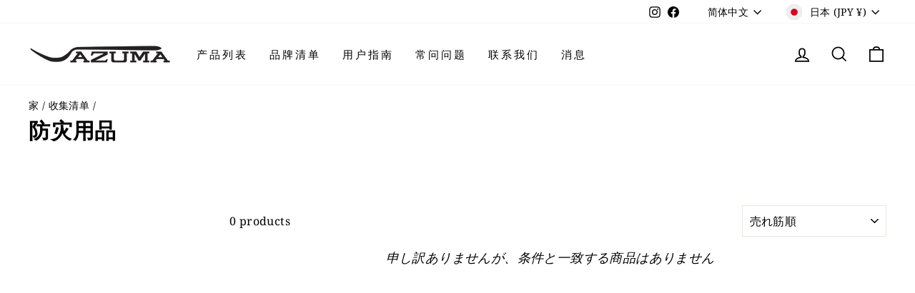

--- FILE ---
content_type: text/css
request_url: https://azuma-tableware.jp/cdn/shop/t/16/assets/custom.css?v=138808624511779590601750728450
body_size: -88
content:
.align-center{text-align:center}.clearfix:before,.clearfix:after{content:" ";display:table}.clearfix:after{clear:both}.megamenu .grid{display:flex;justify-content:center}.mega-menu-icon{text-align:center;margin-bottom:0;border-bottom:#cccccc 1px solid}.mega-menu-icon svg{width:80px;height:80px;fill:#fff;border:white}.mobile-mega-menu__title{text-align:center;font-weight:700;font-size:1.1em;margin-bottom:10px}.megamenu .site-nav__dropdown-link{text-transform:capitalize}.drawer--right{width:100%}.drawer{max-width:100%}.mobile-nav__sublist{display:flex;flex-wrap:wrap}.mobile-nav__sublist li.mobile-nav__item{width:50%}.mobile-nav__grandchildlist{margin-bottom:20px}.mobile-nav__grandchildlist:before{background-color:#fff}.mobile-mega-menu__items li.mobile-nav__item{width:100%}.footer__section{margin-top:80px;text-align:center}@media only screen and (max-width: 769px){footer .footer__logo a{display:none}.footer__section{margin-top:40px}}.template-index .index-section.logo-list{margin-bottom:75px}.index-section-featured-collection{margin:75px 0}.index-section+.index-section.index-section-featured-collection{margin-top:75px}@media only screen and (min-width: 769px){.page-content{padding-top:45px;padding-bottom:45px}.template-page .page-content{padding-top:90px}.index-section{margin:45px 0}.template-user-guide .index-section{margin:75px 0}.template-index .index-section.logo-list{margin-bottom:90px}.extra-top-margin{margin-top:90px!important}}@media only screen and (max-width: 768px){.index-section-featured-collection .grid-overflow-wrapper::-webkit-scrollbar{display:none}.index-section-featured-collection .grid-overflow-wrapper{-ms-overflow-style:none;scrollbar-width:none}}.grid-product__tag.grid-product__tag--sold-out{color:#fff;background-color:#1c1d1d}#RecoverPassword,#customer_register_link{text-decoration:underline}.template-page .rte a:not(.rte__image):not(.btn):not(.spr-summary-actions-newreview){display:inline}.shopify-policy__container{max-width:900px!important}.shopify-policy__title{margin-bottom:40px}.shopify-policy__body .rte h3{margin-bottom:30px}.shopify-policy__body .rte ol li{margin-bottom:20px}.template-user-guide .section-header{margin-bottom:0}.breadcrumb{text-transform:capitalize}@media screen and (max-width: 768px){.mobile-center{text-align:center}.mobile-hidden{display:none}}@media screen and (min-width: 768px) and (max-width: 1024px){.tablet-hidden{display:none}}@media screen and (min-width: 768px){.tablet-up-hidden{display:none}}@media screen and (min-width: 1024px){.desktop-hidden{display:none}}
/*# sourceMappingURL=/cdn/shop/t/16/assets/custom.css.map?v=138808624511779590601750728450 */


--- FILE ---
content_type: application/javascript; charset=utf-8
request_url: https://recommendations.loopclub.io/v2/storefront/template/?theme_id=152412946688&page=azuma-tableware.jp%2Fzh%2Fcollections%2F%25E9%2598%25B2%25E7%2581%25BD&r_type=collection&r_id=399919415552&page_type=collection&currency=JPY&shop=azuma-online-store.myshopify.com&user_id=1769388110-f8fd1e03-97af-418e-87fd-ea1c44454326&theme_store_id=857&locale=zh-CN&screen=desktop&qs=%7B%7D&client_id=fc859f2b-02c5-497d-ac2f-4da468ec19f2&collection=%25E9%2598%25B2%25E7%2581%25BD&cbt=true&cbs=true&market=10278469888&callback=jsonp_callback_93978
body_size: 349
content:
jsonp_callback_93978({"visit_id":"1769388114-a212b5c5-94af-4349-b64d-fb3e73cd6754","widgets":[],"product":{},"shop":{"id":24581,"domain":"azuma-tableware.jp","name":"azuma-online-store.myshopify.com","currency":"JPY","currency_format":"¥{{amount_no_decimals}}","css":"","show_compare_at":true,"enabled_presentment_currencies":["AED","ARS","AUD","BDT","BRL","CAD","CHF","CLP","CNY","CZK","DKK","EGP","EUR","FJD","GBP","HKD","HUF","IDR","ILS","INR","ISK","JMD","JPY","KHR","KRW","LKR","MNT","MOP","MXN","MYR","NOK","NPR","NZD","PEN","PHP","PLN","PYG","QAR","RON","SAR","SEK","SGD","THB","TRY","TWD","USD","UYU","VND","XPF","ZAR"],"extra":{},"product_reviews_app":null,"swatch_app":null,"js":"","translations":{},"analytics_enabled":[],"pixel_enabled":false},"theme":{"css":""},"user_id":"1769388110-f8fd1e03-97af-418e-87fd-ea1c44454326"});

--- FILE ---
content_type: text/javascript
request_url: https://azuma-tableware.jp/cdn/shop/t/16/assets/boost-pfs-filter.js?v=99200465404247370551750728380
body_size: 2725
content:
if(typeof boostPFSThemeConfig!="undefined")var boostPFSFilterConfig={general:{limit:boostPFSConfig.custom.products_per_page,loadProductFirst:!0,refineByStyle:"style2",filterTreeMobileIcon:'<svg aria-hidden="true" focusable="false" role="presentation" class="icon icon-filter" viewBox="0 0 64 64"><path d="M48 42h10M48 42a5 5 0 1 1-5-5 5 5 0 0 1 5 5zM7 42h31M16 22H6M16 22a5 5 0 1 1 5 5 5 5 0 0 1-5-5zM57 22H26"></path></svg>'},selector:{avoidStickyHeader:".site-header, .site-header--opening, #shopify-section-header",endStickyMobile:"body"}};var isFirstLoad=boostPFSFilterConfig.general.loadProductFirst,numberQuickViewModalLoaded=0;(function(){BoostPFS.inject(this),ProductGridItem.prototype.compileTemplate=function(data,index){data||(data=this.data),index||(index=this.index);var images=data.images_info,soldOut=!data.available,onSale=data.compare_at_price_min>data.price_min,priceVaries=data.price_min!=data.price_max,itemHtml=boostPFSTemplate.productGridItemHtml;itemHtml=itemHtml.replace(/{{grid_item_width}}/g,boostPFSConfig.custom.grid_item_width),itemHtml=itemHtml.replace(/{{products_per_row}}/g,boostPFSConfig.custom.products_per_row);var aspectRatio=images.length>0?images[0].width/images[0].height:"",paddingBottom=images.length>0?100/aspectRatio:"100",thumb=images.length>0?images[0]:boostPFSConfig.general.no_image_url,productGridImageFillClass="";boostPFSConfig.custom.hasOwnProperty("product_grid_image_fill")&&boostPFSConfig.custom.product_grid_image_fill&&(productGridImageFillClass="grid__image-contain");var itemImagesHtml="";boostPFSConfig.custom.product_grid_image_size=="natural"?(itemImagesHtml+='<div class="image-wrap" style="height: 0; padding-bottom: '+paddingBottom+'%;">',itemImagesHtml+='<img class="grid-product__image lazyload" data-src="'+Utils.getFeaturedImage(images,"{width}x")+'" data-widths="[180, 360, 540, 720, 900, 1080, 1296, 1512, 1728, 2048]" data-aspectratio="'+aspectRatio+'" data-sizes="auto" alt="{{itemTitle}}">',itemImagesHtml+='<noscript><img class="grid-product__image lazyloaded" src="'+Utils.getFeaturedImage(images,"400x")+'" alt="{{itemTitle}"></noscript>',itemImagesHtml+="</div>"):(itemImagesHtml+='<div class="grid__image-ratio grid__image-ratio--'+boostPFSConfig.custom.product_grid_image_size+'" >',itemImagesHtml+='<img class="lazyload '+productGridImageFillClass+'" data-src="'+Utils.getFeaturedImage(images,"{width}x")+'" data-widths="[360, 540, 720, 900, 1080]" data-aspectratio="'+aspectRatio+'" data-sizes="auto" alt="{{itemTitle}}">',itemImagesHtml+="</div>"),soldOut||boostPFSConfig.custom.product_hover_image&&images.length>1&&(itemImagesHtml+='<div class="grid-product__secondary-image small--hide">',itemImagesHtml+='<img class="lazyload"data-src="'+Utils.optimizeImage(images[1].src,"{width}x")+'"data-widths="[360, 540, 720, 900, 1080]"data-aspectratio="'+aspectRatio+'"data-sizes="auto"alt="{{itemTitle}}">',itemImagesHtml+="</div>"),itemHtml=itemHtml.replace(/{{itemImages}}/g,itemImagesHtml);var itemPriceHtml="";if(onSale&&(itemPriceHtml+='<span class="visually-hidden">'+boostPFSConfig.label.regular_price+"</span>",itemPriceHtml+='<span class="grid-product__price--original">'+Utils.formatMoney(data.compare_at_price_min)+"</span>",itemPriceHtml+='<span class="visually-hidden">'+boostPFSConfig.label.sale_price+"</span>"),priceVaries?itemPriceHtml+=boostPFSConfig.label.from_text_html.replace(/{{ price }}/g,Utils.formatMoney(data.price_min)):itemPriceHtml+=Utils.formatMoney(data.price_min),onSale&&boostPFSConfig.custom.product_save_amount){var savePrice="";boostPFSConfig.custom.product_save_type=="dollar"?savePrice=Utils.formatMoney(data.compare_at_price_min-data.price_min):(savePrice=Math.round((data.compare_at_price_min-data.price_min)*100/data.compare_at_price_min),savePrice+="%");var savePriceText=boostPFSConfig.label.save_html.replace(/{{ saved_amount }}/g,savePrice);itemPriceHtml+='<span class="grid-product__price--savings">'+savePriceText+"</span>"}itemHtml=itemHtml.replace(/{{itemPrice}}/g,itemPriceHtml);var itemSoldOutClass=soldOut?"grid-product__link--disabled":"";itemHtml=itemHtml.replace(/{{itemSoldOutClass}}/g,itemSoldOutClass);var customLabel="";data.tags.forEach(function(tag){tag.startsWith("_label_")&&(customLabel||(customLabel=tag.replace("_label_","")))});var itemLabelHtml="";customLabel?itemLabelHtml='<div class="grid-product__tag grid-product__tag--custom">'+customLabel+"</div>":soldOut?itemLabelHtml='<div class="grid-product__tag grid-product__tag--sold-out">'+boostPFSConfig.label.sold_out+"</div>":onSale&&(itemLabelHtml='<div class="grid-product__tag grid-product__tag--sale">'+boostPFSConfig.label.sale+"</div>"),itemHtml=itemHtml.replace(/{{itemLabel}}/g,itemLabelHtml);var itemVendorHtml=boostPFSConfig.custom.vendor_enable?'<div class="grid-product__vendor">'+data.vendor+"</div>":"";itemHtml=itemHtml.replace(/{{itemVendor}}/g,itemVendorHtml);var itemQuickShopClass="",itemQuickShopButtonHtml="";if(boostPFSConfig.custom.quick_shop_enable&&(itemQuickShopClass="grid-product__has-quick-shop",itemQuickShopButtonHtml='<div class="quick-product__btn quick-product__btn--not-ready js-modal-open-quick-modal-{{itemId}} small--hide '+(isFirstLoad?"":"bc-hide")+'" data-product-id="{{itemId}}"><span class="quick-product__label">'+boostPFSConfig.label.quick_shop+"</span></div>"),itemHtml=itemHtml.replace(/{{itemQuickShopClass}}/g,itemQuickShopClass),itemHtml=itemHtml.replace(/{{itemQuickShopButton}}/g,itemQuickShopButtonHtml),typeof Integration=="undefined"||!Integration.hascompileTemplate("reviews")){var reviewHtml="";boostPFSConfig.custom.enable_product_reviews&&(reviewHtml='<span class="shopify-product-reviews-badge" data-id="'+data.id+'"></span>'),itemHtml=itemHtml.replace(/{{itemReviews}}/g,reviewHtml)}var swatchHtml=buildSwatch(data,this);itemHtml=itemHtml.replace(/{{itemSwatch}}/g,swatchHtml.itemSwatch),itemHtml=itemHtml.replace(/{{itemSwatchHoverImages}}/g,swatchHtml.itemSwatchHoverImages);var itemQuickShopModal="";return!Utils.isMobile()&&boostPFSConfig.custom.quick_shop_enable&&(itemQuickShopModal='<div id="QuickShopModal-{{itemId}}" class="modal modal--square modal--quick-shop" data-product-id="{{itemId}}"><div class="modal__inner"><div class="modal__centered"><div class="modal__centered-content"><div id="QuickShopHolder-{{itemHandle}}"></div></div><button type="button" class="modal__close js-modal-close text-link"><svg aria-hidden="true" focusable="false" role="presentation" class="icon icon-close" viewBox="0 0 64 64"><path d="M19 17.61l27.12 27.13m0-27.12L19 44.74"/></svg><span class="icon__fallback-text">Close Modal</span></button></div></div></div>'),itemHtml=itemHtml.replace(/{{itemQuickShopModal}}/g,itemQuickShopModal),itemHtml=itemHtml.replace(/{{itemId}}/g,data.id),itemHtml=itemHtml.replace(/{{itemHandle}}/g,data.handle),itemHtml=itemHtml.replace(/{{itemTitle}}/g,data.title),itemHtml=itemHtml.replace(/{{itemUrl}}/g,Utils.buildProductItemUrlWithVariant(data)),itemHtml};function buildSwatch(data,_this){var itemSwatchHtml="",itemSwatchHoverImagesHtml="";if(boostPFSConfig.custom.collection_color_swatches){var swatchItems=[],swatchHoverImages=[];data.options_with_values.forEach(function(option,index){var option_name=option.name.toLowerCase();if(option_name.indexOf("color")!=-1||option_name.indexOf("colour")!=-1){var option_index=index,values=[];data.variants.forEach(function(variant){var value=variant.merged_options[option_index].split(":")[1];if(values.indexOf(value)==-1){values.push(value);var colorValueSlugify=Utils.slugify(value),colorImage=Utils.optimizeImage(boostPFSAppConfig.general.file_url.replace("/?","/"+colorValueSlugify+".png?"),"50x"),variantImage=Utils.optimizeImage(variant.image,"400x"),swatchItem='<a href="{{itemUrl}}?variant={{variantId}}" class="color-swatch color-swatch--small color-swatch--{{colorValueSlugify}} {{swatchClass}}" data-variant-id="{{variantId}}" data-variant-image="{{variantImage}}" style="background-image: url({{colorImage}}); background-color: {{backgroundColor}};"> </a>';swatchItem=swatchItem.replace(/{{variantId}}/g,variant.id),swatchItem=swatchItem.replace(/{{colorValueSlugify}}/g,colorValueSlugify),swatchItem=swatchItem.replace(/{{swatchClass}}/g,variant.image?"color-swatch--with-image":""),swatchItem=swatchItem.replace(/{{variantImage}}/g,variantImage),swatchItem=swatchItem.replace(/{{colorImage}}/g,colorImage),swatchItem=swatchItem.replace(/{{backgroundColor}}/g,colorValueSlugify.split("-").pop());var swatchHoverImage='<div class="grid-product__color-image grid-product__color-image--'+variant.id+' small--hide"></div>';swatchItems.push(swatchItem),swatchHoverImages.push(swatchHoverImage)}})}}),swatchItems.length>1&&(itemSwatchHtml=' <div class="grid-product__colors grid-product__colors--{{itemId}}" >'+swatchItems.join("")+"</div>",itemSwatchHoverImagesHtml=swatchHoverImages.join(""))}return{itemSwatch:itemSwatchHtml,itemSwatchHoverImages:itemSwatchHoverImagesHtml}}ProductPaginationDefault.prototype.compileTemplate=function(totalProduct){totalProduct||(totalProduct=this.totalProduct);var paginationHtml="",currentPage=parseInt(Globals.queryParams.page),totalPage=Math.ceil(totalProduct/Globals.queryParams.limit);if(totalPage>1){var paginationHtml=boostPFSTemplate.paginateHtml,previousHtml=currentPage>1?boostPFSTemplate.previousActiveHtml:boostPFSTemplate.previousDisabledHtml;previousHtml=previousHtml.replace(/{{itemUrl}}/g,Utils.buildToolbarLink("page",currentPage,currentPage-1)),paginationHtml=paginationHtml.replace(/{{previous}}/g,previousHtml);var nextHtml=currentPage<totalPage?boostPFSTemplate.nextActiveHtml:boostPFSTemplate.nextDisabledHtml;nextHtml=nextHtml.replace(/{{itemUrl}}/g,Utils.buildToolbarLink("page",currentPage,currentPage+1)),paginationHtml=paginationHtml.replace(/{{next}}/g,nextHtml);for(var beforeCurrentPageArr=[],iBefore=currentPage-1;iBefore>currentPage-3&&iBefore>0;iBefore--)beforeCurrentPageArr.unshift(iBefore);currentPage-4>0&&beforeCurrentPageArr.unshift("..."),currentPage-4>=0&&beforeCurrentPageArr.unshift(1),beforeCurrentPageArr.push(currentPage);for(var afterCurrentPageArr=[],iAfter=currentPage+1;iAfter<currentPage+3&&iAfter<=totalPage;iAfter++)afterCurrentPageArr.push(iAfter);currentPage+3<totalPage&&afterCurrentPageArr.push("..."),currentPage+3<=totalPage&&afterCurrentPageArr.push(totalPage);for(var pageItemsHtml="",pageArr=beforeCurrentPageArr.concat(afterCurrentPageArr),iPage=0;iPage<pageArr.length;iPage++)pageArr[iPage]=="..."?pageItemsHtml+=boostPFSTemplate.pageItemRemainHtml:pageItemsHtml+=pageArr[iPage]==currentPage?boostPFSTemplate.pageItemSelectedHtml:boostPFSTemplate.pageItemHtml,pageItemsHtml=pageItemsHtml.replace(/{{itemTitle}}/g,pageArr[iPage]),pageItemsHtml=pageItemsHtml.replace(/{{itemUrl}}/g,Utils.buildToolbarLink("page",currentPage,pageArr[iPage]));return paginationHtml=paginationHtml.replace(/{{pageItems}}/g,pageItemsHtml),paginationHtml}return""},ProductSorting.prototype.compileTemplate=function(){var html="",sortingArr=Utils.getSortingList();if(sortingArr){var sortingItemsHtml="";for(var k in sortingArr)sortingItemsHtml+='<option value="'+k+'">'+sortingArr[k]+"</option>";html=boostPFSTemplate.sortingHtml.replace(/{{sortingItems}}/g,sortingItemsHtml)}return html},ProductList.prototype.afterRender=function(data){data||(data=this.data),onColorSwatchHover()};function onColorSwatchHover(){document.querySelectorAll(".color-swatch--with-image").forEach(function(swatch){swatch.addEventListener("mouseenter",function(){var id=swatch.dataset.variantId,image=swatch.dataset.variantImage,el=document.querySelector(".grid-product__color-image--"+id);el.style.backgroundImage="url("+image+")",el.classList.add("is-active")}),swatch.addEventListener("mouseleave",function(){var id=swatch.dataset.variantId;document.querySelector(".grid-product__color-image--"+id).classList.remove("is-active")})})}Filter.prototype.afterRender=function(data,eventType){data||(data=this.data),jQ(document).ready(function(){typeof theme!==null&&window.theme&&(typeof AOS!="undefined"&&typeof AOS.refreshHard=="function"&&AOS.refreshHard(),typeof theme.pageTransitions=="function"&&theme.pageTransitions(),window.$&&typeof $=="function"&&$(window).off("popstate")),isFirstLoad&&(isFirstLoad=!1)});var isReinitQuickview=!isFirstLoad||Utils.isSearchPage()||Globals.queryParams.hasOwnProperty("_");!Utils.isMobile()&&boostPFSConfig.custom.quick_shop_enable&&isReinitQuickview&&(jQ(".boost-pfs-quick-shop-modal-container").html(""),data.products.length>0&&data.products.forEach(function(product){var quickUrl=Utils.buildProductItemUrl(product)+"?view=boost-pfs-quickview";jQ.ajax({url:quickUrl,success:function(result){numberQuickViewModalLoaded++,jQ(".boost-pfs-quick-shop-modal-container").append(result),numberQuickViewModalLoaded==data.products.length&&(theme.collapsibles.init(),numberQuickViewModalLoaded=0,jQ(".quick-product__btn").removeClass("bc-hide"))}})}));var totalProductText="";data.total_product==1?totalProductText=boostPFSConfig.label.items_with_count_one.replace(/{{ count }}/g,data.total_product):totalProductText=boostPFSConfig.label.items_with_count_other.replace(/{{ count }}/g,data.total_product),jQ(".boost-pfs-filter-total-product").html(totalProductText),theme.initQuickShop()}})();
//# sourceMappingURL=/cdn/shop/t/16/assets/boost-pfs-filter.js.map?v=99200465404247370551750728380


--- FILE ---
content_type: text/javascript
request_url: https://azuma-tableware.jp/cdn/shop/t/16/assets/boost-pfs-integration.js?v=26382364923354876591750728383
body_size: -531
content:
(function(){BoostPFS.inject(this),Globals.hasIntegration=!0,Integration.compileIntegrationTemplate=function(data,itemHtml){var itemReviewsHtml="";return Utils.getProductMetafield(data,"judgeme","badge")!==null&&(itemReviewsHtml+="<div class='jdgm-widget jdgm-preview-badge' data-id='"+data.id+"'>"+Utils.getProductMetafield(data,"judgeme","badge")+"</div>"),itemHtml=itemHtml.replace(/{{itemReviews}}/g,itemReviewsHtml),itemHtml},Integration.call3rdIntegrationFunc=function(data){}})();
//# sourceMappingURL=/cdn/shop/t/16/assets/boost-pfs-integration.js.map?v=26382364923354876591750728383


--- FILE ---
content_type: text/javascript; charset=utf-8
request_url: https://services.mybcapps.com/bc-sf-filter/filter?t=1769388112729&_=pf&shop=azuma-online-store.myshopify.com&page=1&limit=28&sort=best-selling&display=grid&collection_scope=399919415552&tag=&product_available=false&variant_available=false&build_filter_tree=true&check_cache=true&locale=zh-CN&sid=3b00f165-1e02-423f-842c-2534e88333fc&callback=BoostPFSFilterCallback&event_type=init
body_size: 2176
content:
/**/ typeof BoostPFSFilterCallback === 'function' && BoostPFSFilterCallback({"total_product":0,"total_collection":0,"total_page":0,"from_cache":false,"products":[],"event_type":"init","filter":{"options":[{"filterType":"multi_level_tag","label":"テーブルウェア","isCollapseMobile":true,"isCollapsePC":true,"tooltip":null,"displayAllValuesInUppercaseForm":false,"showSearchBoxFilterMobile":false,"showSearchBoxFilterPC":false,"showMoreType":"scrollbar","sortManualValues":false,"sortType":"key-asc","filterOptionId":"pf_mlt_teburuuea","position":0,"selectType":"single","status":"active","valueType":"specific","displayType":"list","manualValues":[{"tag":"cutlery","displayName":"カトラリー","subTags":[{"tag":"スプーン","displayName":"スプーン","doc_count":0},{"tag":"フォーク","displayName":"フォーク","doc_count":0},{"tag":"ナイフ","displayName":"ナイフ","doc_count":0},{"tag":"サービング","displayName":"サービング","doc_count":0},{"tag":"chopstick rest","displayName":"ナイフレスト/箸置き","doc_count":0}],"doc_count":0},{"tag":"drinking","displayName":"ドリンキング","subTags":[{"tag":"ステンレス製","displayName":"ステンレス製","doc_count":0},{"tag":"錫ドリンキング","displayName":"錫製","doc_count":0},{"tag":"銅製","displayName":"銅製","doc_count":0},{"tag":"チタン製","displayName":"チタン製","doc_count":0},{"tag":"南部鉄器","displayName":"南部鉄器","doc_count":0},{"tag":"glass","displayName":"ガラス製","doc_count":0}],"doc_count":0},{"tag":"glass plate bowl","displayName":"グラス・プレート・ボウル","subTags":[{"tag":"glass","displayName":"グラス","doc_count":0},{"tag":"plate","displayName":"プレート","doc_count":0},{"tag":"bowl","displayName":"ボウル","doc_count":0}],"doc_count":0},{"tag":"general_merchandise","displayName":"雑貨","doc_count":0},{"tag":"小皿","displayName":"小皿","doc_count":0},{"tag":"豆皿","displayName":"豆皿","doc_count":0},{"tag":"レンゲ","displayName":"レンゲ","doc_count":0},{"tag":"箸置き","displayName":"箸置き","doc_count":0}],"removeTextFilterValues":"","replaceTextFilterValues":null,"values":[{"tag":"cutlery","displayName":"カトラリー","subTags":[{"tag":"スプーン","displayName":"スプーン","doc_count":0},{"tag":"フォーク","displayName":"フォーク","doc_count":0},{"tag":"ナイフ","displayName":"ナイフ","doc_count":0},{"tag":"サービング","displayName":"サービング","doc_count":0},{"tag":"chopstick rest","displayName":"ナイフレスト/箸置き","doc_count":0}],"doc_count":0},{"tag":"drinking","displayName":"ドリンキング","subTags":[{"tag":"ステンレス製","displayName":"ステンレス製","doc_count":0},{"tag":"錫ドリンキング","displayName":"錫製","doc_count":0},{"tag":"銅製","displayName":"銅製","doc_count":0},{"tag":"チタン製","displayName":"チタン製","doc_count":0},{"tag":"南部鉄器","displayName":"南部鉄器","doc_count":0},{"tag":"glass","displayName":"ガラス製","doc_count":0}],"doc_count":0},{"tag":"glass plate bowl","displayName":"グラス・プレート・ボウル","subTags":[{"tag":"glass","displayName":"グラス","doc_count":0},{"tag":"plate","displayName":"プレート","doc_count":0},{"tag":"bowl","displayName":"ボウル","doc_count":0}],"doc_count":0},{"tag":"general_merchandise","displayName":"雑貨","doc_count":0},{"tag":"小皿","displayName":"小皿","doc_count":0},{"tag":"豆皿","displayName":"豆皿","doc_count":0},{"tag":"レンゲ","displayName":"レンゲ","doc_count":0},{"tag":"箸置き","displayName":"箸置き","doc_count":0}]},{"filterType":"multi_level_tag","label":"キッチンウェア","isCollapseMobile":true,"isCollapsePC":true,"tooltip":null,"displayAllValuesInUppercaseForm":false,"showSearchBoxFilterMobile":false,"showSearchBoxFilterPC":false,"showMoreType":"scrollbar","sortManualValues":false,"sortType":"key-asc","filterOptionId":"pf_mlt_kitutinuea","position":1,"selectType":"single","status":"active","valueType":"specific","displayType":"list","manualValues":[{"tag":"鍋","displayName":"鍋","subTags":[{"tag":"片手鍋","displayName":"片手鍋","doc_count":0},{"tag":"両手鍋","displayName":"両手鍋","doc_count":0},{"tag":"玉子焼き","displayName":"玉子焼き","doc_count":0}],"doc_count":0},{"tag":"包丁","displayName":"包丁","subTags":[{"tag":"柳刃","displayName":"柳刃","doc_count":0},{"tag":"出刃","displayName":"出刃","doc_count":0}],"doc_count":0},{"tag":"フライパン","displayName":"フライパン","doc_count":0},{"tag":"湯沸かし","displayName":"ケトル・湯沸かし・鉄瓶","doc_count":0},{"tag":"kitchen_goods","displayName":"調理器具","doc_count":0},{"tag":"ティー","displayName":"ティー器具","doc_count":0},{"tag":"コーヒー","displayName":"コーヒー器具","doc_count":0},{"tag":"アウトドア","displayName":"アウトドア","doc_count":0},{"tag":"スポンジ","displayName":"スポンジ","doc_count":0},{"tag":"キッチン_グラスタオル","displayName":"キッチン_グラスタオル","doc_count":0}],"removeTextFilterValues":"","replaceTextFilterValues":null,"values":[{"tag":"鍋","displayName":"鍋","subTags":[{"tag":"片手鍋","displayName":"片手鍋","doc_count":0},{"tag":"両手鍋","displayName":"両手鍋","doc_count":0},{"tag":"玉子焼き","displayName":"玉子焼き","doc_count":0}],"doc_count":0},{"tag":"包丁","displayName":"包丁","subTags":[{"tag":"柳刃","displayName":"柳刃","doc_count":0},{"tag":"出刃","displayName":"出刃","doc_count":0}],"doc_count":0},{"tag":"フライパン","displayName":"フライパン","doc_count":0},{"tag":"湯沸かし","displayName":"ケトル・湯沸かし・鉄瓶","doc_count":0},{"tag":"kitchen_goods","displayName":"調理器具","doc_count":0},{"tag":"ティー","displayName":"ティー器具","doc_count":0},{"tag":"コーヒー","displayName":"コーヒー器具","doc_count":0},{"tag":"アウトドア","displayName":"アウトドア","doc_count":0},{"tag":"スポンジ","displayName":"スポンジ","doc_count":0},{"tag":"キッチン_グラスタオル","displayName":"キッチン_グラスタオル","doc_count":0}]},{"filterType":"multi_level_tag","label":"インテリア","isCollapseMobile":true,"isCollapsePC":true,"tooltip":null,"displayAllValuesInUppercaseForm":false,"showSearchBoxFilterMobile":false,"showSearchBoxFilterPC":false,"showMoreType":"scrollbar","sortManualValues":false,"sortType":"key-asc","filterOptionId":"pf_mlt_interia","position":2,"selectType":"single","status":"active","valueType":"specific","displayType":"list","manualValues":[{"tag":"vase","displayName":"花瓶","doc_count":0},{"tag":"ornament","displayName":"置物","doc_count":0}],"removeTextFilterValues":"","replaceTextFilterValues":null,"values":[{"tag":"vase","displayName":"花瓶","doc_count":0},{"tag":"ornament","displayName":"置物","doc_count":0}]},{"filterType":"multi_level_tag","label":"バス用品","isCollapseMobile":false,"isCollapsePC":false,"tooltip":null,"displayAllValuesInUppercaseForm":false,"showSearchBoxFilterMobile":false,"showSearchBoxFilterPC":false,"showMoreType":"scrollbar","sortManualValues":false,"sortType":"key-asc","filterOptionId":"pf_mlt_basuyong_pin","position":3,"selectType":"single","status":"active","valueType":"specific","displayType":"list","manualValues":[{"tag":"japanese_towel","displayName":"タオル","doc_count":0},{"tag":"shower_head","displayName":"シャワーヘッド","doc_count":0},{"tag":"リラクセーションツール","displayName":"リラクセーションツール","doc_count":0}],"removeTextFilterValues":"","replaceTextFilterValues":null,"values":[{"tag":"japanese_towel","displayName":"タオル","doc_count":0},{"tag":"shower_head","displayName":"シャワーヘッド","doc_count":0},{"tag":"リラクセーションツール","displayName":"リラクセーションツール","doc_count":0}]},{"filterType":"multi_level_tag","label":"その他","isCollapseMobile":true,"isCollapsePC":true,"tooltip":null,"displayAllValuesInUppercaseForm":false,"showSearchBoxFilterMobile":false,"showSearchBoxFilterPC":false,"showMoreType":"scrollbar","sortManualValues":false,"sortType":"key-asc","filterOptionId":"pf_mlt_sonota","position":4,"selectType":"single","status":"active","valueType":"specific","displayType":"list","manualValues":[{"tag":"健康器具","displayName":"健康器具","doc_count":0},{"tag":"美容","displayName":"美容","doc_count":0},{"tag":"disaster_prevention_supplies","displayName":"防災","doc_count":0},{"tag":"hygiene products","displayName":"衛生","doc_count":0},{"tag":"nursing_care","displayName":"介護用品","doc_count":0},{"tag":"others","displayName":"その他","doc_count":0}],"removeTextFilterValues":"","replaceTextFilterValues":null,"values":[{"tag":"健康器具","displayName":"健康器具","doc_count":0},{"tag":"美容","displayName":"美容","doc_count":0},{"tag":"disaster_prevention_supplies","displayName":"防災","doc_count":0},{"tag":"hygiene products","displayName":"衛生","doc_count":0},{"tag":"nursing_care","displayName":"介護用品","doc_count":0},{"tag":"others","displayName":"その他","doc_count":0}]},{"filterType":"multi_level_tag","label":"スペシャル","isCollapseMobile":true,"isCollapsePC":true,"tooltip":null,"displayAllValuesInUppercaseForm":false,"showSearchBoxFilterMobile":false,"showSearchBoxFilterPC":false,"showMoreType":"scrollbar","sortManualValues":false,"sortType":"key-asc","filterOptionId":"pf_mlt_supesiyaru","position":5,"selectType":"single","status":"disabled","valueType":"specific","displayType":"list","manualValues":[{"tag":"SALE","displayName":"Sale"},{"tag":"New Arrival","displayName":"New Arrival"},{"tag":"gift","displayName":"Gift"}],"removeTextFilterValues":"","replaceTextFilterValues":null},{"filterType":"multi_level_tag","label":"Brand Test","isCollapseMobile":false,"isCollapsePC":false,"tooltip":null,"displayAllValuesInUppercaseForm":false,"showSearchBoxFilterMobile":false,"showSearchBoxFilterPC":false,"showMoreType":"scrollbar","sortManualValues":false,"sortType":"key-asc","filterOptionId":"pf_mlt_brand_test","position":6,"selectType":"single","status":"disabled","valueType":"specific","displayType":"list","manualValues":[{"tag":"imperial(18-18)","displayName":"インペリアル（18-18）"},{"tag":"imperial(18-10)","displayName":"インペリアル（18-10）"},{"tag":"COPPER_the_cutlery","displayName":"COPPER the cutlery"},{"tag":"Jewelry","displayName":"Jewelry"},{"tag":"BOXY","displayName":"Boxy"},{"tag":"Focus","displayName":"Focus"},{"tag":"HARIO","displayName":"HARIO"},{"tag":"usuhari","displayName":"うすはり"}],"removeTextFilterValues":"","replaceTextFilterValues":null},{"filterType":"vendor","label":"ブランド","isCollapseMobile":false,"isCollapsePC":false,"tooltip":null,"displayAllValuesInUppercaseForm":false,"showSearchBoxFilterMobile":false,"showSearchBoxFilterPC":false,"showMoreType":"scrollbar","sortManualValues":false,"sortType":"key-asc","filterOptionId":"pf_v_burando","position":7,"selectType":"single","status":"active","valueType":"specific","displayType":"list","manualValues":["imperial（18‐18）","imperial（18‐10）","Copper the cutlery","Noble Birth","ジュエリー","VENEZIA","BOXY","LUCKYWOOD","Saks","YAMACO","SUGATA","MINTON","SUSgallery","能作（NOUSAKU)","磨き屋シンジケート","空間鋳造","大阪錫器（OSAKA SUZUKI)","ウルシヤマ金属工業","la base","HARIO","木本硝子（KIMOTO GLASS)","LE VIN（ル・ヴァン）","rever","ミラブル","銀雅堂（GINGADO)","hiracle","Cutipol","新光堂","RIEDEL","Sakurasaku","rêver","FUNFAM"],"removeTextFilterValues":"","replaceTextFilterValues":null,"excludedValues":null,"values":[]},{"filterType":"price","label":"価格で探す","isCollapseMobile":true,"isCollapsePC":false,"tooltip":null,"filterOptionId":"pf_p_jia_ge_detan_su","position":8,"status":"active","displayType":"range","sliderRange":4,"sliderStep":1,"hideTextBoxes":false,"manualValues":null,"moneyFormatValue":"¥{{amount_no_decimals}}","values":{"max":null,"min":null}}],"filterId":"IJddQnzKs"},"bundles":[],"meta":{"rid":"321ad0ff-f32c-4a62-a0a5-ecdbf063204a","currency":"JPY","money_format_with_currency":"¥{{amount_no_decimals}} JPY","money_format":"¥{{amount_no_decimals}}","affected_by_merchandising":false,"affected_by_performance_ranking":false,"affected_by_search_personalization":false}});